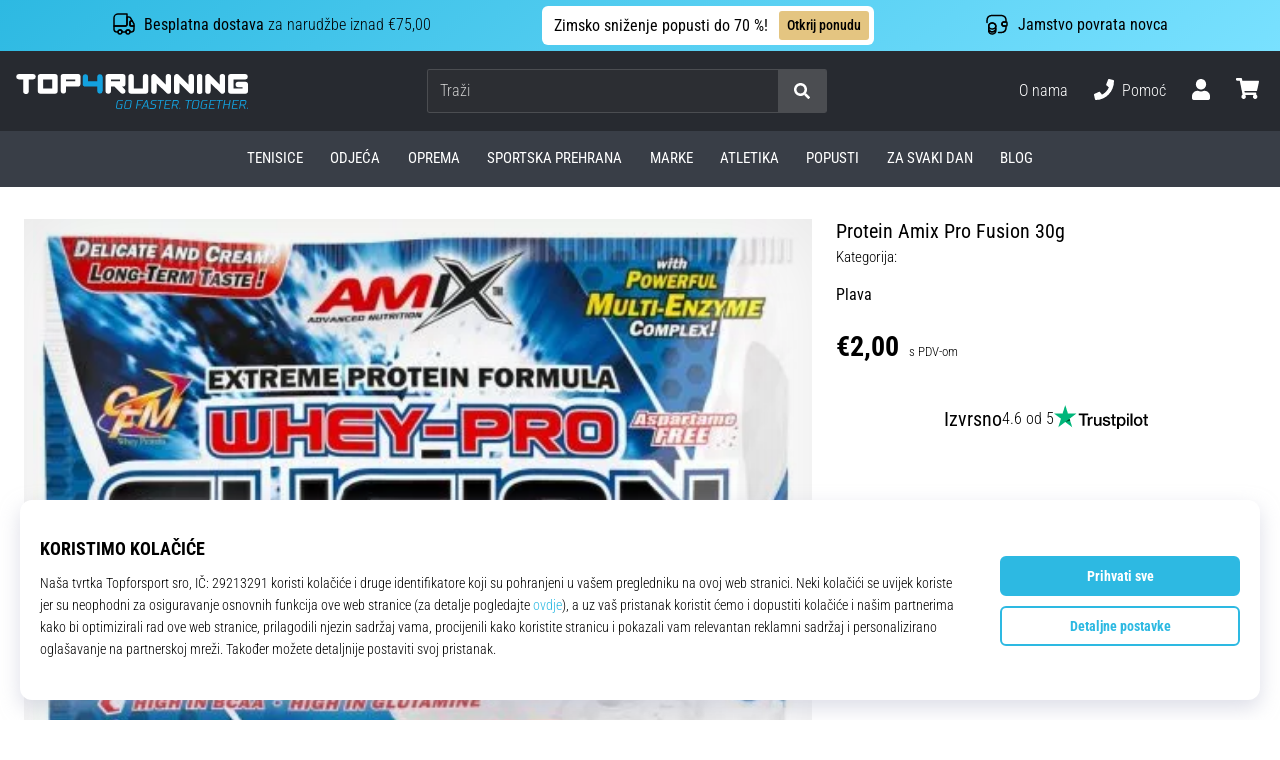

--- FILE ---
content_type: image/svg+xml
request_url: https://i1.t4s.cz/galleries/svg/flag_hr.svg
body_size: 3006
content:
<svg xmlns="http://www.w3.org/2000/svg" xmlns:xlink="http://www.w3.org/1999/xlink" id="Countryflags.com" x="0" y="0" version="1.1" viewBox="0 0 300 300" xml:space="preserve"><defs/><style>.st1{fill:red}.st2{fill:#fff}.st3{fill:#171796}.st4{fill:#0093dd}</style><defs><circle id="SVGID_1_" cx="150" cy="150" r="150"/></defs><clipPath id="SVGID_2_"><use overflow="visible" xlink:href="#SVGID_1_"/></clipPath><g clip-path="url(#SVGID_2_)"><path d="M-150 0h600v100h-600z" class="st1"/><path d="M-150 100h600v100h-600z" class="st2"/><path d="M-150 200h600v100h-600z" class="st3"/><path d="M150 227.6a58.4 58.4 0 0058.3-58.3V100H91.7v69.3a58.4 58.4 0 0058.3 58.3z" class="st1"/><path d="M150 226.7a57.4 57.4 0 0057.2-57.2v-68.4H92.8v68.3a57.4 57.4 0 0057.2 57.3z" class="st2"/><path d="M206.5 100l14-31.7-10.8-17.4-17.3 6.4-12.1-13.9-16 9.2L150 40.9l-14.3 11.7-16-9.2-12.1 13.9-17.3-6.4-10.7 17.4 14 31.7c35.8-16.4 77-16.4 112.9 0z" class="st1"/><path d="M206.2 99.3l13.6-31-10.4-16.8-17.2 6.4-12.1-13.8-15.9 9.1L150 41.6l-14.2 11.6-15.9-9.1-12.1 13.8-17.2-6.4-10.5 16.8 13.6 31a137 137 0 01112.5 0z" class="st2"/><path id="_225" d="M205.6 97.8l13-29.4L209 53l-17 6.3-8 31a138 138 0 0121.6 7.5z" class="st4"/><path id="_224" d="M209.6 88.7l3.3-7.6a153 153 0 00-24.4-8.4l-2 7.8c7.9 2 15.7 4.7 23.1 8v.2z" class="st1"/><path id="_223" d="M135.9 54.6l-15.8-9-12 13.7 7.9 31.1c7.4-1.9 15-3.1 22.6-3.8l-2.7-32z" class="st3"/><path id="_222" d="M191.9 59.3l-12-13.7-15.8 9-2.7 31.9c7.6.7 15.1 1.9 22.5 3.8l8-31z" class="st3"/><path id="_221" d="M108.1 59.3L91 53l-9.5 15.4 3.7 8.3 9.3 21.1a138 138 0 0121.6-7.5l-8-31z" class="st4"/><path id="_220" d="M150 224.3a55.2 55.2 0 0055-55v-66.1H94.9v66.1a55.2 55.2 0 0055.1 55z" class="st2"/><path id="_219" d="M117 103.2H94.9v24.2H117z" class="st1"/><path id="_218" d="M117 151.6h22v-24.2h-22z" class="st1"/><path id="_217" d="M94.9 169.3c0 2.2.1 4.3.4 6.5H117v-24.2H95l-.1 17.7z" class="st1"/><path id="_216" d="M161 151.6h-22v24.2h22z" class="st1"/><path id="_215" d="M161 200h22v-24.2h-22z" class="st1"/><path id="_214" d="M183 213.2c4.9-3.7 9.1-8.2 12.6-13.2H183v13.2z" class="st1"/><path id="_213" d="M117 200h22v-24.2h-22z" class="st1"/><path id="_212" d="M104.4 200c3.4 5.1 7.7 9.6 12.6 13.2V200h-12.6z" class="st1"/><path id="_211" d="M153.8 224.2c2.4-.2 4.8-.5 7.2-1V200h-22v23.2a57.7 57.7 0 0014.8 1z" class="st1"/><path id="_210" d="M204.6 175.8c.3-2.2.4-4.3.4-6.5v-17.7h-22v24.2h21.6z" class="st1"/><path id="_209" d="M161 151.6h22v-24.2h-22z" class="st1"/><path id="_208" d="M161 103.2h-22v24.2h22z" class="st1"/><path id="_207" d="M205 127.4v-24.2h-22v24.2z" class="st1"/><path id="_204" d="M114.1 82.6c7.8-2 15.8-3.3 23.9-4l-.7-8.1c-8.5.7-16.9 2.1-25.2 4.2l2 7.9z" class="st1"/><path id="_203" d="M110.1 67c8.7-2.2 17.6-3.7 26.5-4.4l-.7-7.9c-9.4.8-18.7 2.3-27.8 4.6l2 7.7z" class="st1"/><path id="_202" d="M186.6 80.4c7.9 2 15.7 4.7 23.1 8l-.9 2.1a143 143 0 00-22.8-7.9l.6-2.2zm26.3.7l.9-1.9c-8-3.5-16.3-6.4-24.8-8.6l-.5 2.1c8.4 2.1 16.6 4.9 24.4 8.4z" class="st2"/><path id="_175" d="M164.1 54.6L150 43.1l-14.1 11.5 2.6 31.9a144.9 144.9 0 0122.9 0l2.7-31.9z" class="st4"/></g></svg>